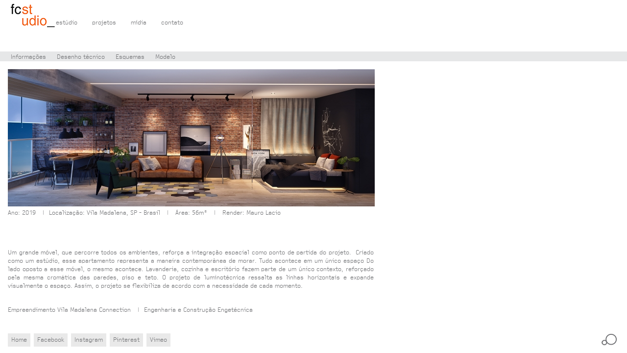

--- FILE ---
content_type: text/html; charset=UTF-8
request_url: https://www.fcstudio.com.br/memorial/131
body_size: 2008
content:
<!doctype html>
<html lang="en" class="no-js">
    <head>
        <meta charset="UTF-8">
        <meta name="description" content="" />
        <meta name="keywords" content="" />
        <meta name="author" content="" />

        <link rel="shortcut icon" type="image/x-icon" href="https://www.fcstudio.com.br/static/site/img/favicon.png">
        <link rel="shortcut icon" type="image/x-icon" href="https://www.fcstudio.com.br/static/site/img/favicon.ico">
        <title>FCstudio</title>
        <meta name="base_url" content="https://www.fcstudio.com.br/">
        <link href="https://www.fcstudio.com.br/static/site/css/reset.css" rel="stylesheet" type="text/css" />
        <link href="https://www.fcstudio.com.br/static/site/css/style.css" rel="stylesheet" type="text/css" />
        <!--<link href="https://www.fcstudio.com.br/static/site/css/jquery.bxslider.css" rel="stylesheet" type="text/css" />-->
        <link href="https://www.fcstudio.com.br/static/site/css/jquery.thumbnailScroller.css" rel="stylesheet" />
        <script src="https://code.jquery.com/jquery-1.10.1.min.js"></script>
        <script type="text/javascript" src="https://www.fcstudio.com.br/static/site/js/jquery-migrate-1.2.1.min.js"></script>
        <script src="https://www.fcstudio.com.br/static/site/js/bibliotecas/jquery.easing.1.3.js" type="text/javascript"></script>
        <script src="https://www.fcstudio.com.br/static/site/js/jquery-ui-1.8.13.custom.min.js"></script>
        <!--<script src="https://www.fcstudio.com.br/static/site/js/jquery.timelinr-0.9.53.js"></script-->
        <script src="https://www.fcstudio.com.br/static/site/js/bjqs-1.3.min.js"></script>
        <script src="https://www.fcstudio.com.br/static/site/js/lemmon-slider.js"></script>
        <script src="https://www.fcstudio.com.br/static/site/js/jquery.checkbox.min.js"></script>
        <script src="https://www.fcstudio.com.br/static/site/js/jquery.validate.js"></script>

        <script type="text/javascript">
            var BASE_URL = "https://www.fcstudio.com.br/";

        </script> 
        <script src="https://www.fcstudio.com.br/static/site/js/jquery.maskedinput.min.js"></script>
        <script src="https://www.fcstudio.com.br/static/site/js/structure.js"></script>
        <script src="https://www.fcstudio.com.br/static/site/js/structure2.js"></script>
        <script>
            (function (i, s, o, g, r, a, m) {
                i['GoogleAnalyticsObject'] = r;
                i[r] = i[r] || function () {
                    (i[r].q = i[r].q || []).push(arguments)
                }, i[r].l = 1 * new Date();
                a = s.createElement(o),
                        m = s.getElementsByTagName(o)[0];
                a.async = 1;
                a.src = g;
                m.parentNode.insertBefore(a, m)
            })(window, document, 'script', '//www.google-analytics.com/analytics.js', 'ga');

            ga('create', 'UA-58947450-1', 'auto');
            ga('send', 'pageview');

        </script>

    </head>
    <body>
                <div class="inner">	   
            <div class="topo">
                <h1> <a href="https://www.fcstudio.com.br/home" class="rpc" title="Flavio Castro">Fl&aacute;vio Castro</a></h1>
                <div id="lava">
                    <ul>
                        <li class="selected"><a href="#" class="a1">est&uacute;dio </a>  
                                    <div class="div1"></div>
                                                                <ul> 
                                <li>
                                    <a href="https://www.fcstudio.com.br/sobre"  class="sobre1"> > sobre </a> 
                                                                        <div class="sobre2"></div>
                                                                            </li> 
                                <li>
                                    <a href="https://www.fcstudio.com.br/equipe"  class="equipe1"> > equipe </a> 
                                                                                <div class="equipe"></div>
                                            
                                </li> 
                                <li>
                                    <a href="https://www.fcstudio.com.br/servicos"  class="servicos1"> > servi&ccedil;os </a> 
                                                                                <div class="servicos"></div>
                                            

                                </li> 
                                <li>
                                    <a href="https://www.fcstudio.com.br/premios"  class="premios1"> > pr&ecirc;mios </a>
                                                                                <div class="premios"></div>
                                            
                                </li> 
                                <li>
                                    <a href="https://www.fcstudio.com.br/academicos"  class="academico1"> > acad&ecirc;mico </a> 
                                    
                                            <div class="academico"></div>

                                                                            </li>
                            </ul> 
                        </li>
                        <li>
                            <a href="https://www.fcstudio.com.br/projetos" class="a2">projetos </a> 
                                    
                                    <div class="div2"></div>
                                                            </li>
                        <li>

                            <a href="https://www.fcstudio.com.br/midias" class="a3">m&iacute;dia </a> 
                                    <div class="div3"></div>
                                                            </li>
                        <li>
                            <a href="https://www.fcstudio.com.br/contato" class="a4">contato </a> 
                                                                <div class="div4"></div>
                                                            </li>			
                    </ul>	
                </div>
            </div>
        </div>

   
  <div class="inner">
<div class="menu-interno">
   	<ul>

		<li><a href="https://www.fcstudio.com.br/memorial/131">Informa&ccedil;&otilde;es</a></li>
    					<li><a href="https://www.fcstudio.com.br/projeto-internas/131/712">Desenho t&eacute;cnico</a></li>
				
				
					<li><a href="https://www.fcstudio.com.br/projeto-internas/131/715">Esquemas</a></li>
				
					<li><a href="https://www.fcstudio.com.br/projeto-internas/131/711">Modelo</a></li>
				
				        
    </ul>
</div>

    <div class="content-memorial">
	          <img src="https://www.fcstudio.com.br/static/site/img/projetos/img_crop_20190418063838.jpg" />
      
     
	    
	    	   	</a>	
	 
		<p>
	Ano: 2019&nbsp;&nbsp; |&nbsp; Localiza&ccedil;&atilde;o: Vila Madalena, SP - Brasil&nbsp; &nbsp;|&nbsp;&nbsp; &Aacute;rea: 56m&sup2; &nbsp;&nbsp;| &nbsp;&nbsp;Render: Mauro Lacio

	&nbsp;</p>
	</p>	
	Um grande m&oacute;vel, que percorre todos os ambientes, refor&ccedil;a a integra&ccedil;&atilde;o espacial como ponto de partida do projeto.&nbsp; Criado como um est&uacute;dio, esse apartamento representa a maneira contempor&acirc;nea de morar. Tudo acontece em um &uacute;nico espa&ccedil;o

	Do lado oposto a esse m&oacute;vel, o mesmo acontece. Lavanderia, cozinha e escrit&oacute;rio fazem parte de um &uacute;nico contexto, refor&ccedil;ado pela mesma crom&aacute;tica das paredes, piso e teto.

	O projeto de luminot&eacute;cnica ressalta as linhas horizontais e expande visualmente o espa&ccedil;o. Assim, o projeto se flexibiliza de acordo com a necessidade de cada momento.&nbsp;

	&nbsp;</p>
    <p>
	Empreendimento Vila Madalena Connection&nbsp;&nbsp; |&nbsp; Engenharia e Constru&ccedil;&atilde;o Enget&eacute;cnica

	&nbsp;</p>
    </div>
  </div>
<div class="inner">
  <footer>
    <div class="redes-sociais">
        <ul>
            <li>
                <a href="https://www.fcstudio.com.br/home">Home</a>
            </li>
            <li>
                <a href="https://www.facebook.com/fcstudio.arquitetura?ref=hl" target="_blank">Facebook</a>
            </li>
            <li>
                <a href="http://www.instagram.com/fcstudio_" target="_blank">Instagram</a>
            </li>
            <li>
                <a href="http://pinterest.com/FCSTUDIOarq/" target="_blank">Pinterest</a>
            </li>
             <li>
                <a href="https://vimeo.com/fcstudio" target="_blank">Vimeo</a>
            </li>
            
                
            
        </ul>
        <div class="logo-vitamina">
            <a href="https://www.vitaminaweb.com.br" target="_blank" class="vitamina"><img src="https://www.fcstudio.com.br/static/site/images/logo-vitamina.png" alt=""/></a>
        </div>
    </div>
  </footer>
</div>





 
  
 
</body>
</html>

--- FILE ---
content_type: text/css
request_url: https://www.fcstudio.com.br/static/site/css/reset.css
body_size: 1089
content:
html, body, div, span, applet, object, iframe,
h1, h2, h3, h4, h5, h6, hr, p, blockquote, pre,
a, abbr, acronym, address, big, cite, code,
del, dfn, em, font, img, ins, kbd, q, s, samp,
small, strike, strong, sub, sup, tt, var,
b, u, i, center,
dl, dt, dd, ol, ul, li,
fieldset, form, label, legend,
table, caption, tbody, tfoot, thead, tr, th, td {
	margin:0; padding:0; border:0; outline:0; background:transparent;
	/*vertical-align: baseline;*/
}

body { line-height:1; }
input, select, textarea { border:1px solid #aeaeae; margin:0px; color:#FFF; padding:0px; font-size:11px;}
ol, ul { list-style:none; }
blockquote, q { quotes:none; }
hr { display:none; }
/* remember to define focus styles! */
:focus { outline:0; }

/* remember to highlight inserts somehow! */
ins { text-decoration:none; }
del { text-decoration:line-through; }

/* tables still need 'cellspacing="0"' in the markup */
table { border-collapse:collapse; border-spacing:0; }

/* classe para replace */
.tit,
.rpc, .rpci { display:block; overflow:hidden; text-indent:-9999px; }
.rpci { border:none; word-spacing:999px; cursor:pointer; }

/* configurações gerais de a */
a, .a1:hover {	text-decoration:none; }
a:hover, .a1 { text-decoration:underline; }

/* floats */
.fL, .fR { display:block; position:relative; float:left; }
.fR { float:right!important; }
.fN { float:none!important; }

/*uteis*/
.dMa { display:block!important; margin-left:auto!important; margin-right:auto!important; float:none!important; }
.bB { border:none!important; }
.dN { display:none!important; } .dB { display:block; } .dBi { display:block!important; } .dI { display:inline; } .dT { display:table; }
.bgN { background:none!important; }
.w100 {width:100%!important;}
.cR {clear:right;} .cL {clear:left;} .cB {clear:both; display:block;} .cN {clear:none;}
.hA {height:auto!important;}
.wA {width:auto!important;}
.oH { overflow:hidden!important; } .oV, .overI { overflow:visible!important; }
.m0 { margin:0px!important; }
.mL { margin-left:0px!important; } .mB { margin-bottom:0px!important; } .mT { margin-top:0px!important; } .mR { margin-right:0px!important; }
.p0 { padding:0px!important; }
.pL { padding-left:0px!important; } .pB { padding-bottom:0px!important; } .pT { padding-top:0px!important; } .pR { padding-right:0px!important; }

.l1, .l1 li, .l2, .l2 li { width:100%; float:left; display:block; position:relative; }
.l2,.l2 li { width:auto; }

.tR { text-align:right; } .tC { text-align:center; }

.z1 { z-index:1; position:relative; } .z2 { z-index:2; position:relative; }
.z3 { z-index:3; position:relative; } .z4 { z-index:4; position:relative; }
.z5 { z-index:5; position:relative; } .z6 { z-index:6; position:relative; }.z7 { z-index:7; position:relative; }

.bg1 { background-position:left -00px; } .bg2 { background-position:left -30px; }
.bg3 { background-position:left -60px; } .bg4 { background-position:left -90px; }
.bg5 { background-position:left -120px; } .bg6 { background-position:left -150px; }
.bg7 { background-position:left -180px; } .bg8 { background-position:left -210px; }
.bg9 { background-position:left -240px; } .bg10 { background-position:left -270px; }

/*
* ------------------------------------------------------------------------------------------------
* FONT F@CE
* ------------------------------------------------------------------------------------------------
*/
@font-face {
    font-family: 'AccessLight';
    src: url('../fonts/access_light-webfont-webfont.eot');
    src: url('../fonts/access_light-webfont-webfont.eot') format('embedded-opentype'),
         url('../fonts/access_light-webfont-webfont.woff') format('woff'),
         url('../fonts/access_light-webfont-webfont.ttf') format('truetype'),
         url('../fonts/access_light-webfont-webfont.svg#AccessLight') format('svg');
}

--- FILE ---
content_type: text/css
request_url: https://www.fcstudio.com.br/static/site/css/style.css
body_size: 5541
content:
body {
	
	color:#6d6e71;
	font:9pt 'AccessLight';	
}
.general {
	
	overflow:hidden;
	width:100%;		
}

/* Centralizada */
.inner {
margin: auto;
width: 100%;
padding: 0;
}

.inner a {
	color:#6d6e71;
	font:9pt 'AccessLight';	
	text-decoration: none;

}

/* Topo */
.topo {
	width:100%;
	z-index:1;
}

.topo h1 {
	float:left;
	height:66px;
	width:103px;
	padding-right: 21px;
	   padding-left: 16px;
}

.topo h1 a {
	background:url(../images/logo.png) no-repeat;
	height:66px;
	width:103px;
	text-indent: -999999px;
	float:left;
	
}


.topo #lava {
		position:relative; 
		text-align:center; 
		width:683px; 
		height:40px;
		top:32px;
		left:99px;
	}
	
.topo #lava ul {
		margin:0; 
		padding:0; 
		list-style:none; 
		display:inline;
		position:absolute; 
		left:0px; 
		top:0; 
		z-index:100;
		width: 100%;

	}
	
.topo #lava ul li {
		margin:0 15px; 
		float:left;
	}

.topo #lava li ul {
	position: absolute;
	left: 1px; /* Set 1px less than menu width */
	top: 20px;
	display: none;

	}

.topo #lava ul li a {
	color:#6d6e71;
	display:block;
	font:9pt 'AccessLight';	
	left:0;
	line-height:30px;
	background: none;
	text-decoration:none;
	text-align:left;
	top:0;	
	}

.topo #lava ul li a:hover {background: none; color:#fff;  } /* Hover Styles */
		
.topo #lava li ul li a {background: none;  } /* Sub Menu Styles */
		
.topo #lava li:hover ul, li.hover ul { background: none; display: block; color:#fff; } /* The magic */


.topo #lava div { 
    
    width: 0;
    height:11px;
    background-color: #a7a9ac;
    position: absolute;
    top:9px;
    z-index:-99999;
  
    
} 

.fanPage{
position: fixed;
top: 34px;
right: -18%;

}



	
/*.topo #lava #box {
		position:absolute; 
		left:0; 
		top:0; 
		z-index:50; 
		
		height:15px;
		padding:4px;
		margin-left:-10px;
	}
	
.topo #lava #box .head {
		background:#a7a9ac;
		height:20px;
		padding-left:10px;
	}*/



footer{
position: fixed;
bottom: 0px;
background: #fff;
height: 50px;
width: 100%;
}
footer .redes-sociais{
display: block;

margin: auto;
margin-top: 10px;
padding-left: 16px;

	
}
footer .redes-sociais li {
	display:block;
	float: left;
	background: #e9e9e9;
	padding: 7px;
	margin-right: 7px;

}
footer .redes-sociais li a  {
	text-decoration: none;
	color:#6d6e71;
}

.logo-vitamina{
	float: right;
}
.logo-vitamina a.vitamina{
	
	width: 40px;
	height: 36px;
	margin-right: 16px;

}

.logo-home{
	float: right;
bottom: 16px;
position: absolute;
right: 0px;
}
.logo-home a.vitamina{
	
	width: 40px;
	height: 36px;
	margin-right: 16px;

}



 .content{
  margin-top: 92px;
display: block;
padding-left: 16px;
 width: 100%;
   height: 600px;
   background: url(../images/plto_croqui_site.png) no-repeat 200px -19px;

}


 .content img{
float: left;

}
.content h2{
	font:14px 'AccessLight';
	color:#6d6e71;
	padding-bottom:32px; 	
	cursor:default;
}

.content h4{
	font:9pt 'AccessLight';
	color:#6d6e71;
	text-align: justify;
	line-height: 17px;
	
}
.content p{
	font:9pt 'AccessLight';
	color:#6d6e71;
	width: 378px;
	text-align: justify;
	padding-bottom:32px; 
	line-height: 17px;
	
		
}
 .content li{
	font:9pt 'AccessLight';
	
	color:#6d6e71;
	width: 378px;
	text-align: justify;
	padding-bottom: 13px;
	cursor:default;
}

 .content-descricao{
float: left;
margin-top: -193px;
}

 .content-descricao h2{
	font:9pt 'AccessLight';
	color:#6d6e71;
	text-align: justify;
	line-height: 17px;
	
}


.imagem-sobre img{
	float:right;
		
}



.sobre{
  padding-top: 92px;
  display: block;
   
   width: 100%;
   height: 600px;
   background: url(../images/img-sobre.jpg) no-repeat 395px 92px;


}
.sobre h2{
	padding-left: 10px;
	font:14px 'AccessLight';
	color:#6d6e71;
	padding-bottom:32px; 	
	cursor: default;
}

.sobre h4{
	font:9pt 'AccessLight';
	color:#6d6e71;
	text-align: justify;
	line-height: 17px;
	
}
.sobre p{
	font:9pt 'AccessLight';
	color:#6d6e71;
	width: 363px;
	text-align: justify;
	padding-bottom:32px; 
	line-height: 17px;
	padding-left: 10px;
	cursor: default;
		
}

.cinemaArquitetura{
  padding-top: 92px;
  display: block;   

   width: 99%;
   height: 600px;
  


}

.cinemaArquitetura iframe{
	position: absolute;
	left:390px;
	top:218px;
}
.cinemaArquitetura h2{
	padding-left: 10px;
	font:14px 'AccessLight';
	color:#6d6e71;
	padding-bottom:32px; 	
}

.cinemaArquitetura h4{
	font:9pt 'AccessLight';
	color:#6d6e71;
	text-align: justify;
	line-height: 17px;
	
}
.cinemaArquitetura p{
	font:9pt 'AccessLight';
	color:#6d6e71;
	width: 363px;
	text-align: justify;
	padding-bottom:32px; 
	line-height: 17px;
	padding-left: 10px;
		
}

.foro-mercado{
  padding-top: 92px;
  
  display: block;  

   width: 99%;
   height: 600px;
   background: url(../images/foro-mercado.jpg) no-repeat 395px 92px;


}
.foro-mercado h2{
	padding-left: 10px;
	font:14px 'AccessLight';
	color:#6d6e71;
	padding-bottom:32px; 	
}

.foro-mercado h4{
	font:9pt 'AccessLight';
	color:#6d6e71;
	text-align: justify;
	line-height: 17px;
	
}
.foro-mercado p{
	font:9pt 'AccessLight';
	color:#6d6e71;
	width: 363px;
	text-align: justify;
	padding-bottom:32px; 
	line-height: 17px;
	padding-left: 10px;
		
}

.miraflores{
  padding-top: 92px;
  display: block;   

   width: 99%;
   height: 600px;
   background: url(../images/miraflores.jpg) no-repeat 395px 92px;


}
.miraflores h2{
	padding-left: 10px;
	font:14px 'AccessLight';
	color:#6d6e71;
	padding-bottom:32px; 	
}

.miraflores h4{
	font:9pt 'AccessLight';
	color:#6d6e71;
	text-align: justify;
	line-height: 17px;
	
}
.miraflores p{
	font:9pt 'AccessLight';
	color:#6d6e71;
	width: 363px;
	text-align: justify;
	padding-bottom:32px; 
	line-height: 17px;
	padding-left: 10px;
		
}

.edificios-comparados{
  padding-top: 92px;
  display: block;   

   width: 99%;
   height: 600px;
   background: url(../images/edificios-comparados.jpg) no-repeat 395px 92px;


}
.edificios-comparados h2{
	padding-left: 10px;
	font:14px 'AccessLight';
	color:#6d6e71;
	padding-bottom:32px; 	
}

.edificios-comparados h4{
	font:9pt 'AccessLight';
	color:#6d6e71;
	text-align: justify;
	line-height: 17px;
	
}
.edificios-comparados p{
	font:9pt 'AccessLight';
	color:#6d6e71;
	width: 363px;
	text-align: justify;
	padding-bottom:32px; 
	line-height: 17px;
	padding-left: 10px;
		
}

.cidade-vertical{
  padding-top: 92px;
  display: block;   

   width: 99%;
   height: 600px;
   background: url(../images/cidade-vertical.jpg) no-repeat 395px 92px;


}
.cidade-vertical h2{
	padding-left: 10px;
	font:14px 'AccessLight';
	color:#6d6e71;
	padding-bottom:32px; 	
}

.cidade-vertical h4{
	font:9pt 'AccessLight';
	color:#6d6e71;
	text-align: justify;
	line-height: 17px;
	
}
.cidade-vertical p{
	font:9pt 'AccessLight';
	color:#6d6e71;
	width: 363px;
	text-align: justify;
	padding-bottom:32px; 
	line-height: 17px;
	padding-left: 10px;
		
}

.pinacoteca{
  padding-top: 92px;
  display: block;   

   width: 99%;
   height: 600px;
   background: url(../images/pinacoteca.jpg) no-repeat 395px 92px;


}
.pinacoteca h2{
	padding-left: 10px;
	font:14px 'AccessLight';
	color:#6d6e71;
	padding-bottom:32px; 	
}

.pinacoteca h4{
	font:9pt 'AccessLight';
	color:#6d6e71;
	text-align: justify;
	line-height: 17px;
	
}
.pinacoteca p{
	font:9pt 'AccessLight';
	color:#6d6e71;
	width: 363px;
	text-align: justify;
	padding-bottom:32px; 
	line-height: 17px;
	padding-left: 10px;
		
}


.jean-prove{
  padding-top: 92px;
  display: block;   

   width: 99%;
   height: 600px;
   background: url(../images/jean-prove.jpg) no-repeat 395px 92px;


}
.jean-prove h2{
	padding-left: 10px;
	font:14px 'AccessLight';
	color:#6d6e71;
	padding-bottom:32px; 	
}

.jean-prove h4{
	font:9pt 'AccessLight';
	color:#6d6e71;
	text-align: justify;
	line-height: 17px;
	
}
.jean-prove p{
	font:9pt 'AccessLight';
	color:#6d6e71;
	width: 363px;
	text-align: justify;
	padding-bottom:32px; 
	line-height: 17px;
	padding-left: 10px;
		
}


.vila-roche{
  padding-top: 92px;
  display: block;   

   width: 99%;
   height: 600px;
   background: url(../images/vila-roche.jpg) no-repeat 395px 92px;


}
.vila-roche h2{
	padding-left: 10px;
	font:14px 'AccessLight';
	color:#6d6e71;
	padding-bottom:32px; 	
}

.vila-roche h4{
	font:9pt 'AccessLight';
	color:#6d6e71;
	text-align: justify;
	line-height: 17px;
	
}
.vila-roche p{
	font:9pt 'AccessLight';
	color:#6d6e71;
	width: 363px;
	text-align: justify;
	padding-bottom:32px; 
	line-height: 17px;
	padding-left: 10px;
		
}

.content-equipe{
  padding-top: 92px;
  display: block;
  width: 653px;	
   padding-left: 16px;


}
.content-equipe h2{
	font:14px 'AccessLight';
	color:#6d6e71;
	padding-bottom:32px; 
	cursor: default;

}

.content-equipe h4{
	font:10pt 'AccessLight';
	color:#6d6e71;
	text-align: justify;
	line-height: 17px;
	
}
.content-equipe p{
	font:9pt 'AccessLight';
	color:#6d6e71;
	background: url(../images/filete-equipe.jpg) repeat-y right;
	text-align: justify;
	padding-bottom:32px; 
	padding-right: 30px;
	line-height: 20px;
	width: 494px;	
	cursor: default;
		
}

.description {
background-color: #e6e7e8;

display: none;
height: 44px;
width: 140px;
padding: 5px;
position: absolute;
margin-left: 4px;
margin-top: -61px;
border-right: solid 4px white;
}
.description p{
	color:#6d6e71;
}

.content-colaboradores{

display: block;
width: auto;
position: absolute;
top: 133px;
left: 590px;

}
.content-colaboradores h2{
	font:14px 'AccessLight';
	color:#6d6e71;
	padding-bottom:32px; 

}

.content-colaboradores h4{
	font:9pt 'AccessLight';
	color:#6d6e71;
	text-align: justify;
	line-height: 17px;
	
}
.content-colaboradores p{
	font:9pt 'AccessLight';
	color:#6d6e71;
	
	text-align: justify;
	padding-bottom:32px; 
	line-height: 17px;
		
}

.content-colaboradores li{
	font:9pt 'AccessLight';
	
	color:#6d6e71;
	width: auto;
	text-align: justify;
	padding-bottom: 7px;
	cursor:default;
}


.content-arq{
  padding-top: 92px;
  display: block;
     padding-left: 16px;


}
.content-arq h2{
	font:14px 'AccessLight';
	color:#6d6e71;
	padding-bottom:32px; 	
}

.content-arq h4{
	font:9pt 'AccessLight';
	color:#6d6e71;
	text-align: justify;
	line-height: 17px;
	
}
.content-arq p{
	font:9pt 'AccessLight';
	color:#6d6e71;
	width: 378px;
	text-align: justify;
	padding-bottom:32px; 
	line-height: 17px;
	float: left;
		
}

.content-arq .fR p{
	font:9pt 'AccessLight';
	color:#6d6e71;
	width: 378px;
	text-align: justify;
	padding-bottom:32px; 
	line-height: 17px;
	float: right;
		
}



.content-memorial{
  padding-top: 16px;
  display: block;
     padding-left: 16px;
     	font:9pt 'AccessLight';
	color:#6d6e71;
	width: 747px;
	text-align: justify;
	padding-bottom:32px; 
	line-height: 17px;


}
.content-memorial h2{
	font:9pt 'AccessLight';
	color:#6d6e71;
	padding-bottom:2px; 
	font-weight: bold;

}


.content-memorial p{
	font:9pt 'AccessLight';
	color:#6d6e71;
	width: 747px;
	text-align: justify;
	padding-bottom:32px; 
	line-height: 17px;
		
}
.content-memorial ul{
  

  padding-bottom: 46px;
  font-weight: bold;
 


}



.menu-interno{
  padding-top: 65px;
  display: block;
     
     width: 100%%;

}

.menu-interno ul{
 
  padding-bottom: 20px;
  background: #e6e7e8;

 
}

.menu-interno li{
  
display: block;
float: left;
padding-left: 22px;

padding-top: 5px;
padding-bottom: 5px;



}



.menu-interno li a{
  
  font:9pt 'AccessLight';
  color:#6d6e71;
  padding-bottom: 2px;
  text-decoration: none;

}
.menu-interno li  form select{
width: 200px;
float: right;
margin-right: 19px;
font:9pt 'AccessLight' !important;
  color:#6d6e71 !important;
  margin-top:-2px;
  border:none !important;
  
}
/*.menu-interno li form .box_select 
{
background: url(../images/pais.png) no-repeat scroll right center;
    border:none;
	background-color:none;
    height: 17px;  
    width: 200px;
	float:left;
	margin-bottom: 10px;
	
	
}
.menu-interno li form .box_select select 
{
   width: 200px;
float: right;
margin-right: 19px;
font:9pt 'AccessLight' !important;
  color:#6d6e71 !important;
  margin-top:-3px;

	
	
}*/

.video{
margin-left: 432px;
position: absolute;
top: 136px;
}

.videofl{
  padding-top: 92px;
  padding-left:16px;
  display: block;
   text-align: justify;
   width: 400px;

  


}

.menu-interno li form input{
width: 200px;

font: 9pt 'AccessLight' !important;
color: #6d6e71 !important;
margin-top: -3px;
float: left;
height: 16px;
padding: 0px 8px;
border: none;
}

.menu-interno li .formfR{

float: right !important;
margin-right: 10px;

}

.menu-interno li .form{

margin-right: 225px;

}

 .menu-interno li button{
background: url(../images/buscar.png) no-repeat;
width: 26px;
height: 18px;
text-indent: -9999px;
border: none;
float: left;
margin-top: -5px;
margin-right: 5px;
  }


#premiosVazio{
margin-top: -101px;
}

.contato{
  padding-top: 92px;
  display: block;
  padding-left: 16px;


}
.contato h2{
	font:14px 'AccessLight';
	color:#6d6e71;
	padding-bottom:32px; 	
}

.contato h4{
	font:9pt 'AccessLight';
	color:#6d6e71;
	text-align: justify;
	line-height: 17px;
	
}

.contato p{
	font:9pt 'AccessLight';
	color:#6d6e71;
	width: 179px;
	
	padding-bottom:30px; 
	line-height: 17px;
	cursor: default;
		
}
.contato p a{ 
	font:9pt 'AccessLight';
	color:#6d6e71;
	width: 170px;
	
	padding-bottom:30px; 
	line-height: 17px;
		
}

.contato .mapa{
	
	text-align: justify;
	margin-left:360px;
	float: left;
	width: 642px;

	
		
}
#posicao{
	float:left;
	width: 240px;

}
.contato .mapa a{
	
	text-align: justify;
	font-size:9pt;
	color: #6d6e71;
	padding-top: 8px;
	
		
}
.contato img{
	height: 343px;
	width: 642px;
	text-align: justify;
	padding-bottom:8px; 
	float: right;
	margin-top: -272px;
	border-bottom: solid 5px #e5e6e6;
		
}

.form-contato{
	
	border-top: solid 1px #e7e7e7;
	border-left: solid 1px #e7e7e7;
	border-right: solid 1px #e7e7e7;
	width: 584px;
	padding: 10px 0px;
  display: block;
  background: #fff;
	
}

.form-contato h2{
	margin-top:37px;
	margin-left:30px;
	margin-right:30px;
	margin-bottom: 25px;
	font:9pt 'AccessLight';

	
}

.form-contato form {
display: block;

width: 572px;
height: 100%;
font:9pt 'AccessLight';

	
}

.form-contato form input[type="text"]{
	border:1px solid #c2c2c2;
	background-color:#fff;
	color:#6d6e71;
	letter-spacing: 1px;
	height:30px;
	margin-left: 35px;
	
	margin-bottom: 8px;
	width:502px;
	padding: 5px;
}
.ulCheck{
display: block;

}
.ulCheck li{
	float: left;
	width: 179px;
}

.ulCheck .lastLi{

margin-bottom: 22px;
}

#contact_error {
padding-left:30px;
}

.form-contato form #email
 {
	width:352px;
}
.form-contato form #data_nascimento
 {
	width:135px;
	margin-right: 35px;
}
.form-contato form #nacionalidade
 {
	width:352px;
	margin-top: -50px;
}


.form-contato form #telefone
 {
	width:135px;
	margin-right: 35px;
	
}

.form-contato form #empresa
 {
	width:352px;
}

.form-contato form #inicio_empresa
 {
	width:57px;
	float:left;
}
.form-contato form #fim_empresa
 {
	width:57px;
	float:right;
	margin-top:-50px;
	margin-right: 42px;
}

.form-contato form .frMesAno{
	position: absolute;
margin-top: -50px;
margin-left: 371px;
}

.form-contato form #ano_periodo
 {
	width:240px;
}

.form-contato form #outros
 {
width: 90px;
height: 15px;
margin-top: 10px;
}
.form-contato form .univer
 {
	top:-50px;
	float: left;
margin-top: -50px;
border-bottom: solid 1px #e7e7e7;
	border-left: solid 1px #e7e7e7;
	border-right: solid 1px #e7e7e7;
	margin-bottom:32px;
	background: #fff;
	margin-left: -1px;

}
	


.form-contato form textarea{
	border:1px solid #c2c2c2;
	background-color:#fff;
	color:#6d6e71;
	font:9pt 'AccessLight';
	letter-spacing: 1px;
	height:139px;
	margin-left: 35px;
margin-right: 35px;
margin-bottom: 8px;
padding: 5px;
	width:502px;
	overflow:hidden;
	resize:none;
}

.adcionarExp{
	background: #e6e7e8;
	padding: 5px 20px;
	width: 180px;
	color:#6d6e71;
	font:9pt 'AccessLight';
	float: right;
margin-right: 35px;
text-align: center;
text-decoration: none;

}

.form-contato form input.error,
.form-contato form textarea.error {
	border:1px solid #F00!important;
}

.form-contato form button {

background-color: #e6e7e8;
color: #6d6e71;
cursor: pointer;
display: block;
float: right;
font:9pt 'AccessLight';
letter-spacing: 1px;
border: none;
padding: 10px 35px 10px 35px;
margin-right: 35px;
margin-top:20px;
margin-bottom:20px;
	
}


.form-contato .fR {
	padding:0 0 0 0;
	float:right!important;
	top:-50px;
	left: 14px;
}

.form-contato .fRmes {
	padding:0 0 0 0;
	float:right!important;
	top:-50px;
	left: 51px;
}

.maq{
	margin-right: 60px;
}
.conc{
	margin-right: 75px;
}
.exe{
	margin-right: 50px;
}
.edi{
	margin-right: 48px;
}
.img3d{
	margin-right: 50px;
}

.projBas{
	margin-right: 50px;
}

.dirObra{
	margin-right: 50px;
}

.urb{
	margin-right: 45px;
}
.desInd{
	margin-right: 50px;
}
.pai{
	margin-right: 50px;
}
.inte{
	margin-right: 50px;
}

.chePro{
	margin-right: 13px;
}
.arqEq{
	margin-right: 50px;
}
.esta{
	margin-right: 50px;
}
.cola{
	margin-right: 50px;
}
.auto2d{
	margin-right: 50px;
}
.photo{
	margin-right: 50px;
}

.pacAd{
	margin-right: 50px;
}
.auto3d{
	margin-right: 50px;
}
.stuMax{
	margin-right: 30px;
}


.ske{
	margin-right: 59px;
}
.des{
	margin-right: 58px;
}
.illu{
	margin-right: 50px;
}
.port{
	margin-right: 50px;
}

.esp{
	margin-right: 50px;
}
.ing{
	margin-right: 50px;
}


#mask {position:absolute;
z-index:9000;  
background-color:#fff; 
display:none;
width: 100%;
height: 100%;
}

#boxes .window {
position:absolute;
width:900px;
height:2000px;
display:none;
z-index:9999;
padding:20px;
top:5% !important;
left:20% !important;
}


/* posiciona o link para fechar a janela */
.close {
display:block; 
text-align:center;
background: url(../images/fechar.png) no-repeat;
width: 27px;
height: 27px;
color: #1b6f89;
float:right;
opacity: 1;
text-indent: -999999px;
margin-right: -14px;
}  


#boxes #dialog {
  width:572px; 
  height:100%;
}

#boxes #dialog1 {
  width:900px; 
  height:500px;
}

 .gallery {
	float:left;
	padding:0px;
	width:auto;
}



 .nav-prev {
	position: absolute;
    top: 50%;
    left: 2%;
    width: 38px;
    height: 43px;
    cursor: pointer;
    background: transparent url(../images/projetos/prev.png) no-repeat 0 0;	
    z-index: 2222222;
 
    
}
a.nav-prev{
	text-indent: -9999px;
}


 .nav-next {
	position: absolute;
    top: 50%;
    right: 2%;
    width: 38px;
    height: 43px;
    cursor: pointer;
    background: transparent url(../images/projetos/next.png) no-repeat 0 0;
     z-index: 2222222;
     
     
}
a.nav-next {
	text-indent: -9999px;
}

.gallery .thumbs-image .content-thumbs {
	margin-bottom:100px;
	height:auto;
	overflow:hidden;
	position:relative;
	width:100%!important;
	
}

.gallery .thumbs-image .content-thumbs h3 {
color: #464646;
font: 9pt 'AccessLight';
float: left;
padding: 8px 4px 0 4px;
width: 34px;
margin-top: 0px;
	
}

.gallery .thumbs-image .content-thumbs ul {
	display:block;
	height:60px;
	overflow:hidden;
	width:500000px;
	background: #FFF;
}

/*width:2309px;*/

.gallery .thumbs-image .content-thumbs ul li {
	
	cursor:pointer;
	float:left;
	height:60px;
	text-align:center;
	width:154px;
	list-style: none;
}
.gallery .thumbs-image .content-thumbs ul li a{


display:block; 
float:left;
}

.gallery .thumbs-image .content-thumbs ul li a:hover{
background: url(../images/checked.png) no-repeat;
}

.gallery .thumbs-image .content-thumbs ul li img {
	border:solid 4px white;
	height:54px;
	width:154px;
}




.content-central{
    height: 442px;
    position: absolute;
    
    top: 50%;
    margin-top: -221px;
    z-index: 1;
	width: 100%;


}

.content-central h2{
	font:32px 'AccessLight';
	color:#e6e7e8;
	padding-bottom:7px; 
	padding-left: 16px;	
	text-transform: uppercase;
}
.content-central h3{
	font:48px 'AccessLight';
	color:#e6e7e8;
	padding-bottom:7px; 
	padding-left: 16px;	
	text-transform: uppercase;
}
.content-central p{
	font:9pt 'AccessLight';
	color:#6d6e71;
	width: 378px;
	text-align: justify;
		
}
.content-central img{
	float:right;
		
}






.content-projetos{
 padding-top: 16px;
  display: block;
  

}

.content-projetos h2{
	font:32px 'AccessLight';
	color:#e6e7e8;
	padding-bottom:7px; 
	padding-left: 16px;	
	text-transform: uppercase;
}
.content-projetos h3{
	font:48px 'AccessLight';
	color:#e6e7e8;
	padding-bottom:7px; 
	padding-left: 16px;	
	text-transform: uppercase;
	line-height: 42px;
}
.content-projetos p{
	font:9pt 'AccessLight';
	color:#6d6e71;
	width: 378px;
	text-align: justify;
		
}
.content-projetos img{
	float:right;
	cursor: pointer;
		
}
.jquery-checkbox img{ vertical-align: middle; width: 23px; height: 23px; margin:6px 7px 0 11px; }
.jquery-checkbox img{ background: url(../images/check.png) no-repeat; }
.jquery-checkbox img{
	
}
.jquery-checkhover img{

}
.jquery-checkbox-checked img{
	background: url(../images/checked.png) no-repeat;
}
.jquery-checkbox-checked .jquery-checkbox-hover img {
	
}

.jquery-checkbox-disabled img{
	
}
.jquery-checkbox-checked .jquery-checkbox-disabled img{
	
}

.posicao{
	float: right;
margin-top: -45px;
margin-right: 76px;
}

.checkBox{
	margin-left:35px;
}







.sociales {
	text-align: center;
	margin-bottom: 20px;
}

	#timeline {
		width: 100%;
		margin:auto;
		height: 100%;
		overflow: hidden;	
	
		top:50px;
		
	}
		#dates {
			width: 800px!important;
			height: 60px;
			overflow: hidden;
			position: fixed;
			bottom:20px;
			margin-left: 61px!important; 
		}
			#dates li {
				list-style: none;
				float: left;
				width: auto;
				height: 50px;
				font-size: 9pt;
				text-align: center;
				margin-right: 26px;

			}
				#dates a {
					line-height: 38px;
					padding-bottom: 10px;
				
					color:#464646;
				}
				
		
		#issues {
			width: 800px;
			height: 100%;
			overflow: hidden;
		}	
			#issues li {
				width: 800px;
				height: 100%;
				list-style: none;
				float: left;
			}
				#issues li.selected img {
				/*	-webkit-transform: scale(1.1,1.1);
					-moz-transform: scale(1.1,1.1);
				    -o-transform: scale(1.1,1.1);
				    -ms-transform: scale(1.1,1.1);
				    transform: scale(1.1,1.1);*/
				}
				#issues li img {
					float: left;
					margin-right: 8px;
					margin-top: 18px;

					background: transparent;
					-ms-filter: "progid:DXImageTransform.Microsoft.gradient(startColorstr=#00FFFFFF,endColorstr=#00FFFFFF)"; /* IE 8 */   
					filter: progid:DXImageTransform.Microsoft.gradient(startColorstr=#00FFFFFF,endColorstr=#00FFFFFF);/* IE 6 & 7 */      
					/*zoom: 1;
					-webkit-transition: all 2s ease-in-out;
					-moz-transition: all 2s ease-in-out;
					-o-transition: all 2s ease-in-out;
					-ms-transition: all 2s ease-in-out; 
					transition: all 2s ease-in-out;
					-webkit-transform: scale(0.7,0.7);
					-moz-transform: scale(0.7,0.7);
				    -o-transform: scale(0.7,0.7);
				    -ms-transform: scale(0.7,0.7);
				    transform: scale(0.7,0.7);*/
				}
				#issues li h1 {
					color: #464646;
font: 10pt 'AccessLight';
float: left;
padding: 20px;
width: 34px;
margin-top: 20px;					
				}
#issues .posicao {
width: 800px;
height: 65px;
opacity: 1 !important;
float:left;

}

#container{
	
	margin:auto;
	width:345px;
	position: absolute;
	top:50%;
	margin-top: -225px;
	left: 40%;

}

#banner-fade,
#banner-slide{
	margin-bottom: 60px;
}

ul.bjqs-controls.v-centered li a{
	display:block;
	padding:10px;
	
	color:#dbdbdb;
	text-decoration: none;
	font: 55px 'trump';
	top:55%!important;
}



ol.bjqs-markers li a{
	text-indent: -99999999999px;
}

ol.bjqs-markers li.active-marker a,
ol.bjqs-markers li a:hover{
	background: #999;
}

p.bjqs-caption{
	background: rgba(255,255,255,0.5);
}


ul.bjqs{position:relative; list-style:none;padding:0;margin:0;overflow:hidden; display:none;}
li.bjqs-slide{position:absolute; display:none;}
ul.bjqs-controls{list-style:none;margin:0;padding:0;z-index:9999;}
ul.bjqs-controls.v-centered li a{position:absolute;}
ul.bjqs-controls.v-centered li.bjqs-next a{right:-100%;}
ul.bjqs-controls.v-centered li.bjqs-prev a{left:-100%;}
ol.bjqs-markers{list-style: none; padding: 0; margin: 0; width:100%;}
ol.bjqs-markers.h-centered{text-align: center;}
ol.bjqs-markers li{display:inline;}
ol.bjqs-markers li a{display:inline-block;}
p.bjqs-caption{display:block;width:96%;margin:0;padding:2%;position:absolute;bottom:0;}


.wrap { 
		width:98%; 
		margin: 7px 20px; 
		background:#fff; }
	 .slider    { 
	 	overflow:hidden; 
	 	position:relative; 
	 	width:100%; 
	 	height:340px !important; 
	 }
	.slider ul { 
		margin:0; 
		padding:0; 
		
	}
	.slider li { 
		float:left; 
		list-style:none; 
		margin:0 4px 0 0; 
		position: relative;
	}
	
.links{

color:#6d6e71;
	font:9pt 'AccessLight';		
}
	.controls .next-page{
		position: absolute;
top: 45%;
height: 64px;
right: 2%;
	}
		.controls .prev-page{
		position: absolute;
top: 45%;
height: 64px;

	}


.wrap2 { 
width: 73%;
margin-left: 27%;

}
	 .slider2    { 
	 	overflow:hidden; 
	 	position:absolute; 
	 	width:100%; 
	 	height:164px; 
	 	top:7px;
	 }
	.slider2 ul { 
		margin:0; 
		padding:0; 
		height:164px; 
		width: auto !important;
	}
	.slider2 li { 
		float:left; 
		list-style:none; 
		margin:0 5px 0 0; 
	}

	.slider2 li img{
		height: 164px;
	}


	.slider3    { 
	 	overflow:hidden; 
	 	position:absolute; 
	 	width:73%; 
	 	height:164px; 
	 	top:0px;
	 	
	 }
	.slider3 ul { 
		margin:0; 
		padding:0; 
		height:164px; 
		width: auto !important;


	}
	.slider3 li { 
		float:left; 
		list-style:none; 
		margin:0 5px 0 0; 
	}

	.slider3 li img{
		height: 164px;
	}



	.wrap3 { 
width: 100%;
margin-left: 0px;
margin-top: 8px;
}
	 .slider3    { 
	 	overflow:hidden; 
	 	position:absolute; 
	 	width:73%; 
	 	
	 }
	.slider3 ul { 
		margin:0; 
		padding:0; 
		float: left;
		margin-top:15px;
		
	}
	
	.slider3 li { 
		text-align:center; 
		float:left; 
	
	}


	

	#wrapper {
    margin: 0 auto;
    position:relative;
    width:100%;
    background:#fff;
    height:200px; 
    margin-bottom:80px;   
}

#div2 {
    position:absolute;
   left:0px;
    background:#e6e7e8;
    width:100%;    
     height:180px;

   
}

#div2 p { 

margin: 20px;
width: 350px;
text-align: justify;

}

#div2 span{
	margin-left:16px;
	font:9pt 'AccessLight'!important;
	  color:#6d6e71 !important;
}


#divPremios {
    position:absolute;
    left:0px;
    background:#e6e7e8;
    width:100%;    
       height:180px;

   
}

#divPremios p { 

margin: 20px;
width: 350px;
text-align: justify;



}

#divPremios span{
	margin-left:16px;
	font:9pt 'AccessLight'!important;
	  color:#6d6e71 !important;
}

#divProjetos {
    position:absolute;
    left:0px;
    background:#e6e7e8;
    width:100%;    
     height:180px;

   
}

#divProjetos p { 

margin: 8px 21px;
width: 350px;
text-align: justify;



}

#divProjetos span{
	margin-left:16px;
	font:9pt 'AccessLight'!important;
	  color:#6d6e71 !important;
}



#divTarja {
    position:absolute;
    left:0px;
    background:#e6e7e8;
    width:100%;    
    height:204px;

   
}

#divTarja p { 

margin: 20px;
width: 350px;
text-align: justify;
float: left;


}

#divTarja span{
	margin-left:16px;
	font:9pt 'AccessLight'!important;
	  color:#6d6e71 !important;
}


	.slider .box-descricao{
width: 100%;
height: auto;
position: absolute;
top: 309px;
background: #e6e7e8;
float: left;
padding: 5px 0;
font: 9pt 'AccessLight';
}


.slider .box-descricao a{
	color:#6d6e71;
	text-decoration: none;
	font:9pt 'AccessLight';
}



 .box-big-image, .box-big-video {
    position: absolute;
    height: 100%;
    width: 100%;
    left:0;
    top:125px;
    bottom:50px;
    overflow:auto;
    display:none;
    background: url(../images/transparent.gif) center center no-repeat transparent;
    z-index: 9999999;
}
.box-big-image img{
    float:left;
    width:100%;
    display:none;
}

.box-big-video {
	background: #fff;
}
.box-big-video iframe {
	margin: 5% auto 0;
    display:none;
}
a.clickvideo {
	margin-top: 14px;
	background-color: #CFD0D0;
	display: block;
}
a.clickvideo img.video-thumb {
	width: auto;
	height: 120px;
	width: 215px;
}
a.clickvideo .btn-play {
	position: absolute;
	height: 120px;
	width: 215px;
	width: auto;
	
}
a.clickvideo .btn-play img {
	width: 43px;
	height: 44px;
	margin-top: 42px;
	margin-left: 85px;
	float: none;
}


  #linha1-img1{
    position: absolute;
    top:0px;
    left:-130px;
  }
    #linha1-img2{
    position: absolute;
    top:0px;
    left:-130px;
  }
    #linha1-img3{
    position: absolute;
    top:0px;
    left:-130px;
  }
     #divLogo{
    position: absolute;
    top:40%;
    left:45%;
    display: none;
width: 363px;
  }

       #linguas{
   
   position: absolute;
	left: 99px;
	top: 43px;
    display: none;
  }


           #linguas a{
   
  text-decoration: none;
  color:#6d6e71;
	font:9pt 'AccessLight';	
  }

         #menu1{
   
   position: absolute;
 	left: 99px;
	top: 43px;
   display: none;
  }

           #menu1 a{
   
  text-decoration: none;
  color:#6d6e71;
	font:9pt 'AccessLight';	
  }

           #menu2{
   
   position: absolute;
	left: 99px;
	top: 43px;
    display: none;
  }

           #menu2 a{
   
  text-decoration: none;
  color:#6d6e71;
	font:9pt 'AccessLight';	
  }

           #menu3{
   
   position: absolute;
	left: 99px;
	top: 43px;
    display: none;
  }

           #menu3 a{
   
  text-decoration: none;
  color:#6d6e71;
	font:9pt 'AccessLight';	
  }


  #linha1-divCinza{
    background: #fdfdfd;
    width: 136px;
    height: 54px;
    position: absolute;
    top:0;
    left: -136px;
  }
    #linha2-divCinza{
    background: #fdfdfd;
    width: 136px;
    height: 54px;
    position: absolute;
    top:60px;
    left: -136px;
  }

    #linha2-img1{
    position: absolute;
    top:60px;
    left:-130px;
  }
    #linha2-img2{
    position: absolute;
    top:60px;
    left:-130px;
  }

   #linha3-divCinza{
    background: #fdfdfd;
    width: 136px;
    height: 54px;
    position: absolute;
    top:120px;
    left: -136px;
  }

    #linha3-img1{
    position: absolute;
    top:120px;
    left:-130

--- FILE ---
content_type: text/css
request_url: https://www.fcstudio.com.br/static/site/css/jquery.thumbnailScroller.css
body_size: 626
content:
@charset "utf-8";
.jThumbnailScroller{position:relative; width:800px; height:600px;   padding:0; overflow:hidden; }
.jThumbnailScroller .jTscrollerContainer{position:absolute;}
.jThumbnailScroller .jTscroller{position:relative; margin:0; left:0; top:0; display:inline-block; *display:inline;}
.jThumbnailScroller .jTscrollerNextButton,.jThumbnailScroller .jTscrollerPrevButton{position:absolute; display:block; width:23px; height:40px; }
.jThumbnailScroller .jTscrollerNextButton{background: url(../images/projetos/next.png);}
.jThumbnailScroller .jTscrollerPrevButton{background: url(../images/projetos/prev.png);}
.jThumbnailScroller .jTscrollerNextButton:hover,.jThumbnailScroller .jTscrollerPrevButton:hover{ opacity:1;}
.jThumbnailScroller .jTscroller a{display:block; float:left; margin:6px 10px 6px 0; background:#fff;}
.jThumbnailScroller .jTscroller a:hover{border-color:#fff;}
.jThumbnailScroller .jTscroller a:first-child{margin-left:10px;}
.jThumbnailScroller .jTscroller a img{border:none;}
.jThumbnailScroller .jTscroller {
position: relative;
height: 66px !important;
margin: 0;
left: 0;
top: 0;
display:block;
}

.jTscroller h3
{
	float:left;
	font-size:9pt;
	padding: 14px 5px;
}
/* different styled scrollers */
/* liquid width scroller */
.jThumbnailScroller#tS1{width:99%;}

.jThumbnailScroller#tS1 .jTscroller a:hover{opacity:1;}
.jThumbnailScroller#tS1 .jTscrollerNextButton{
	position: absolute;
top: 45%;
height: 40px;
right: 2%;
}
.jThumbnailScroller#tS1  .jTscrollerPrevButton{margin:-20px 10px 0 10px; left:0; top:45%;}
.centralizar{
	margin: 0 auto;
	width: 100px;
}

.jThumbnailScroller#tS2{width:99%;}

.jThumbnailScroller#tS2 .jTscroller a:hover{opacity:1;}
.jThumbnailScroller#tS2 .jTscrollerNextButton{	position: absolute;
top: 45%;
height: 40px;
right: 2%;}
.jThumbnailScroller#tS2 .jTscrollerPrevButton{margin:-20px 10px 0 10px; left:0; top:45%;}

.jThumbnailScroller#tS3{width:99%;}
.jThumbnailScroller#tS3 .jTscroller a:hover{opacity:1;}
.jThumbnailScroller#tS3 .jTscrollerNextButton{	position: absolute;
top: 45%;
height: 40px;
right: 2%;}
.jThumbnailScroller#tS3  .jTscrollerPrevButton{margin:-20px 10px 0 10px; left:0; top:45%;}

.jThumbnailScroller#tS4{width:99%;}

.jThumbnailScroller#tS4 .jTscroller a:hover{opacity:1;}
.jThumbnailScroller#tS4 .jTscrollerNextButton{	position: absolute;
top: 45%;
height: 40px;
right: 2%;}
.jThumbnailScroller#tS4  .jTscrollerPrevButton{margin:-20px 10px 0 10px; left:0; top:45%;}


#wrap-projet{			
			width:99%;
			margin:0 auto;
			padding: 65px 0 0 16px;
		}
		
		#header{
			margin:20px 0;
		}
				
		#content{		
			overflow:hidden;
		}
		
		.contentbox-wrapper{			
			position:relative; 
			left:0; 
			width:7587px; 
			height:100%;
		}
		
		.contentbox{
			width:25%; 
			height:100%; 
			float:left; 
			padding:0;
			background:#fff;
		}

		.contentbox img{
			margin-right:4px;
			}

		.contentbox h3{
				color: #464646;
font: 10pt 'AccessLight';
float: left;
padding: 0px;
width: 34px;
margin-top: 20px;					
				}
		
		
		#nav {
			margin-bottom:20px;
		
		}
		
		#nav ul li{
			display:inline;
			margin-right:10px;
			font: 9pt 'AccessLight';
			color:#6d6e71;
		}

		#nav a{
			
			font: 9pt 'AccessLight';
			color:#6d6e71;
			text-decoration: none;
		}
		
		#nav a.active {
			
			background: #ccc;
			
			text-decoration: none
		}	


--- FILE ---
content_type: text/javascript
request_url: https://www.fcstudio.com.br/static/site/js/lemmon-slider.js
body_size: 1959
content:
/*
 * Lemmon Slider - jQuery Plugin
 * Simple and lightweight slider/carousel supporting variable elements/images widths.
 *
 * Examples and documentation at: http://jquery.lemmonjuice.com/plugins/slider-variable-widths.php
 *
 * Copyright (c) 2011 Jakub Pelák <jpelak@gmail.com>
 *
 * Version: 0.2 (9/6/2011)
 * Requires: jQuery v1.4+
 *
 * Licensed under the MIT license:
 *   http://www.opensource.org/licenses/mit-license.php
 */
(function( $ ){

	var _css = {};

	var methods = {
		//
		// Initialzie plugin
		//
		init : function(options){

			var options = $.extend({}, $.fn.lemmonSlider.defaults, options);

			return this.each(function(){

				var $slider = $( this ),
				    data = $slider.data( 'slider' );

				if ( ! data ){

					var $sliderContainer = $slider.find(options.slider),
					    $sliderControls = $slider.next().filter('.controls'),
					    $items = $sliderContainer.find( options.items ),
					    originalWidth = 1;

					$items.each(function(){ originalWidth += $(this).outerWidth(true) });
					$sliderContainer.width( originalWidth );

					// slide to last item
					if ( options.slideToLast ) $sliderContainer.css( 'padding-right', $slider.width() );

					// infinite carousel
					if ( options.infinite ){
						$slider.attr('data-slider-infinite',true)

						originalWidth = originalWidth * 3;
						$sliderContainer.width( originalWidth );

						$items.clone().addClass( '-after' ).insertAfter( $items.filter(':last') );
						$items.filter( ':first' ).before( $items.clone().addClass('-before') );

					    $items = $sliderContainer.find( options.items );

					}

					$slider.items = $items;
					$slider.options = options;

					// first item
					//$items.filter( ':first' ).addClass( 'active' );

					// attach events
					$slider.bind( 'nextSlide', function( e, t ){

						var scroll = $slider.scrollLeft();
						var x = 0;
						var slide = 0;

						$items.each(function( i ){
							if ( x == 0 && $( this ).position().left > 1 ){
								x = $( this ).position().left;
								slide = i;
							}
						});

						if ( x > 0 && $sliderContainer.outerWidth() - scroll - $slider.width() - 1 > 0 ){
							slideTo( e, $slider, scroll+x, slide, 'fast' );
						} else if ( options.loop ){
							// return to first
							slideTo( e, $slider, 0, 0, 'slow' );
						}

					});
					$slider.bind( 'prevSlide', function( e, t ){

						var scroll = $slider.scrollLeft();
						var x = 0;
						var slide = 0;

						$items.each(function( i ){
							if ( $( this ).position().left < 0 ){
								x = $( this ).position().left;
								slide = i;
							}
						});

						if ( x ){
							slideTo( e, $slider, scroll+x, slide, 'fast' )
						} else if ( options.loop ){
							// return to last
							var a = $sliderContainer.outerWidth() - $slider.width();
							var b = $items.filter( ':last' ).position().left;
							slide = $items.size() - 1;
							if ( a > b ){
								slideTo( e, $slider, b, slide, 'fast' );
							} else {
								slideTo( e, $slider, a, slide, 'fast' );
							}
						}

					});
					$slider.bind( 'nextPage', function( e, t ){

						var scroll = $slider.scrollLeft();
						var w = $slider.outerWidth();
						var x = 0;
						var slide = 0;

						$items.each(function( i ){
							if ( $( this ).position().left < w ){
								x = $( this ).position().left;
								slide = i;
							}
						});
						console.log(x);
						console.log(scroll);
						console.log(w);
						console.log(originalWidth);
						if ( x > 0 && scroll + w + 10 < originalWidth ){
							slideTo( e, $slider, scroll+x, slide, 'slow' );
						} else if ( options.loop ){
							// return to first
							slideTo( e, $slider, 0, 0, 'slow' );
						}

					});
					$slider.bind( 'prevPage', function( e, t ){

						var scroll = $slider.scrollLeft();
						var w = $slider.width();
						var x = 0;

						$items.each(function( i ){
							if ( $( this ).position().left < 1 - w ){
								x = $( this ).next().position().left;
								slide = i;
							}
						});

						if ( scroll ){
							if ( x == 0 ){
								//$slider.animate({ 'scrollLeft' : 0 }, 'slow' );
								slideTo( e, $slider, 0, 0, 'slow' );
							} else {
								//$slider.animate({ 'scrollLeft' : scroll + x }, 'slow' );
								slideTo( e, $slider, scroll+x, slide, 'slow' );
							}
						} else if ( options.loop ) {
							// return to last
							var a = $sliderContainer.outerWidth() - $slider.width();
							var b = $items.filter( ':last' ).position().left;
							if ( a > b ){
								$slider.animate({ 'scrollLeft' : b }, 'slow' );
							} else {
								$slider.animate({ 'scrollLeft' : a }, 'slow' );
							}
						}

					});
					$slider.bind( 'slideTo', function( e, i, t ){

						slideTo(
							e, $slider,
							$slider.scrollLeft() + $items.filter( ':eq(' + i +')' ).position().left,
							i, t );

					});

					// controls
					$sliderControls.find( '.next-slide' ).click(function(){
						$slider.trigger( 'nextSlide' );
						return false;
					});
					$sliderControls.find( '.prev-slide' ).click(function(){
						$slider.trigger( 'prevSlide' );
						return false;
					});
					$sliderControls.find( '.next-page' ).click(function(){
						$slider.trigger( 'nextPage' );
						return false;
					});
					$sliderControls.find( '.prev-page' ).click(function(){
						$slider.trigger( 'prevPage' );
						return false;
					});

					//if ( typeof $slider.options.create == 'function' ) $slider.options.create();

					$slider.data( 'slider', {
						'target'  : $slider,
						'options' : options
					})

				}

			});

		},
		//
    // Add Item
    //
    addItem : function(options){
        var options = $.extend({}, $.fn.lemmonSlider.defaults, options);

        var $slider = $( this ),
            $sliderContainer = $slider.find(options.slider),
            $sliderControls = $slider.next().filter('.controls'),
            $items = $sliderContainer.find( options.items )

        options.infinite = $slider.attr('data-slider-infinite')

        if (!options.item) { return false }
        methods.destroy.apply(this);
        if (options.prepend) {
            $sliderContainer.prepend(options.item);
        } else {
            $sliderContainer.append(options.item);
        }
        methods.init.apply( this, [options]);
    },
		//
		// Destroy plugin
		//
		destroy : function(){

			return this.each(function(){

				var $slider = $( this ),
				    $sliderControls = $slider.next().filter( '.controls' ),
				    $items = $slider.find('> *:first > *'),
				    data = $slider.data( 'slider' );

				$slider.unbind( 'nextSlide' );
				$slider.unbind( 'prevSlide' );
				$slider.unbind( 'nextPage' );
				$slider.unbind( 'prevPage' );
				$slider.unbind( 'slideTo' );

				$sliderControls.find( '.next-slide' ).unbind( 'click' );
				$sliderControls.find( '.prev-slide' ).unbind( 'click' );
				$sliderControls.find( '.next-page' ).unbind( 'click' );
				$sliderControls.find( '.next-page' ).unbind( 'click' );

				$slider.removeData( 'slider' );

				if ($slider.attr('data-slider-infinite')) {
            $.merge($items.filter('.-before'),$items.filter('.-after')).each(function(index,item){
                $(item).remove();
            });
        }
			});

		}
		//
		//
		//
	}
	//
	// Private functions
	//
	function slideTo( e, $slider, x, i, t ){

		$slider.items.filter( 'li:eq(' + i + ')' ).addClass( 'active' ).siblings( '.active' ).removeClass( 'active' );

		if ( typeof t == 'undefined' ){
			t = 'fast';
		}
		if ( t ){
			$slider.animate({ 'scrollLeft' : x }, t, function(){
				checkInfinite( $slider );
			});
		} else {
			var time = 0;
			$slider.scrollLeft( x );
			checkInfinite( $slider );
		}

		//if ( typeof $slider.options.slide == 'function' ) $slider.options.slide( e, i, time );

	}
	function checkInfinite( $slider ){

		var $active = $slider.items.filter( '.active' );
		if ( $active.hasClass( '-before' ) ){

			var i = $active.prevAll().size();
			$active.removeClass( 'active' );
			$active = $slider.items.filter( ':not(.-before):eq(' + i + ')' ).addClass( 'active' );
			$slider.scrollLeft( $slider.scrollLeft() + $active.position().left );

		} else if ( $active.hasClass( '-after' ) ){

			var i = $active.prevAll( '.-after' ).size();
			$active.removeClass( 'active' );
			$active = $slider.items.filter( ':not(.-before):eq(' + i + ')' ).addClass( 'active' );
			$slider.scrollLeft( $slider.scrollLeft() + $active.position().left );

		}

	}
	//
	// Debug
	//
	function debug( text ){
		$( '#debug span' ).text( text );
	}
	//
	//
	//
	$.fn.lemmonSlider = function( method , options ){
		if (options == null) { options = {}; };
		if ( methods[method] ) {
			return methods[ method ].apply( this, Array.prototype.slice.call( arguments, 1 ));
		} else if ( typeof method === 'object' || !method ){
			return methods.init.apply( this, arguments );
		} else {
			$.error( 'Method ' +  method + ' does not exist on jQuery.lemmonSlider' );
		}

	};
	//
	//
	//
	$.fn.lemmonSlider.defaults = {

		'items'       : '> *',
		'loop'        : true,
		'slideToLast' : false,
		'slider'      : '> *:first',
		// since 0.2
		'infinite'    : false

	}

})( jQuery );


--- FILE ---
content_type: text/javascript
request_url: https://www.fcstudio.com.br/static/site/js/structure2.js
body_size: 223
content:
var structure = {
	init: function(){
		
		
		structure.galleryProjetos.init();
		$('#nav a').click(structure.zeraVal);

	},
	zeraVal:function(){
		
		structure.galleryProjetos.current = 0;
		structure.galleryProjetos.currentWidth = 123;
		structure.galleryProjetos.currentTotal = $('.gallery .thumbs-image .content-thumbs ul li').length;
		structure.galleryProjetos.structureGallery();

	},

	galleryProjetos: {
		current: null,
		currentWidth: null,
		currentTotal: null,
		
		init: function(){
			structure.galleryProjetos.current = 0;
			structure.galleryProjetos.currentWidth = 123;
			structure.galleryProjetos.currentTotal = $('.gallery .thumbs-image .content-thumbs ul li').length;
			structure.galleryProjetos.structureGallery();

			
			if (structure.galleryProjetos.currentTotal <= 8) {
            	$('.nav-prev, .nav-next').show();
        	}
		},
		
		structureGallery: function(){
			$('.nav-prev').bind('click', structure.galleryProjetos.clickPrev);
			
			$('.nav-next').bind('click', structure.galleryProjetos.clickNext);
			
		},
		
		clickPrev: function(e){
			if(structure.galleryProjetos.current > 0){
				structure.galleryProjetos.current--;
				structure.galleryProjetos.animateGallery();
			}
		},
		
		clickNext: function(e){
			if(structure.galleryProjetos.current <=(structure.galleryProjetos.currentTotal - 30)){
				structure.galleryProjetos.current++;
				structure.galleryProjetos.animateGallery();
			}
			console.log(structure.galleryProjetos.current);
			
		},
		
		animateGallery: function(){
			var _animate = structure.galleryProjetos.current * structure.galleryProjetos.currentWidth;
			
			$('.gallery .thumbs-image .content-thumbs ul').animate({
				marginLeft: - _animate			 
			}, {duration: 500, queue: false});
		},
		
		
	}
};

$(document).ready(structure.init);

--- FILE ---
content_type: text/plain
request_url: https://www.google-analytics.com/j/collect?v=1&_v=j102&a=585256391&t=pageview&_s=1&dl=https%3A%2F%2Fwww.fcstudio.com.br%2Fmemorial%2F131&ul=en-us%40posix&dt=FCstudio&sr=1280x720&vp=1280x720&_u=IEBAAEABAAAAACAAI~&jid=1866731888&gjid=2114835302&cid=1018879094.1769125583&tid=UA-58947450-1&_gid=2106621353.1769125583&_r=1&_slc=1&z=43472390
body_size: -451
content:
2,cG-J6Q3REHK53

--- FILE ---
content_type: text/javascript
request_url: https://www.fcstudio.com.br/static/site/js/structure.js
body_size: 3922
content:
/*var _slider;
window.onload = function(){
    _slider = $( '#slider4' ).lemmonSlider({
	  infinite: false
	});
}*/
var BASE_URL =  $('meta[name="base_url"]').attr('content');

$(document).ready(function(){
 //Animate Home
  $("#linha1-img1").animate({
      left:'0px'  
    }, 1500);
  $("#linha1-divCinza").animate({
      left:'146px' 
    }, 1500);
  $("#linha1-img2").animate({
      left:'292px' 
    }, 1000);
   $("#linha1-img3").animate({
      left:'438px'
    }, 1500);

   $("#linha2-img1").animate({
      left:'0px',    
    }, 1500);
 
  $("#linha2-img2").animate({
      left:'146px',
    }, 1500);

   $("#linha2-divCinza").animate({
      left:'292px'
    }, 1500);


     $("#linha3-divCinza").animate({
      left:'0px'
    }, 1500);
 
  $("#linha3-img1").animate({
      left:'146px'
    }, 1500);



       $("#linha4-img1").animate({
      left:'0px'
    }, 1500);

     $("#divLogo").delay(1000).fadeIn(2000);
    $("#linguas").delay(2600).fadeIn(2000);

 $('#linguas .portu').click(function () {
    $("#linguas").fadeOut(1000);
    $("#menu1").fadeIn(2000);
});
  $('#linguas .ingles').click(function () {
    $("#linguas").fadeOut(1000);
    $("#menu2").fadeIn(2000);
});

    $('#linguas .espanhol').click(function () {
    $("#linguas").fadeOut(1000);
    $("#menu3").fadeIn(2000);
});

//Fim Animate Home

$( "#formContato" ).validate({
                rules:{
                    nome:{        
                        required: true
                    },          
                    email:{
                        required: true,
                        email: true
                    },
                     telefone:{
                        required: true
                    },  
                     data_nascimento:{
                        required: true
                    },       
                    nacionalidade:{ 
                        required: true,
                        
                    },
                    detalhes:{        
                        required: true
                    }
                },
                messages:{
                    nome:{
                        required: "Digite o seu nome"
                    }, 
                    email:{
                        required: "Digite o seu e-mail para contato",
                        email: "Digite um e-mail v&aacute;lido"
                    },           
                    telefone:{
                        required: "Digite o telefone"
                    },
                    data_nascimento:{
                        required: "Digite sua data de nascimento"
                    },
                    
                    nacionalidade:{
                        required: "Digite sua nacionalidade"
                    },
                    detalhes:{
                        required: "Escreva porque voce quer trabalhar conosco"
                    }
                },
                errorLabelContainer: "#contact_error",
                wrapper: "li"
            });


$( '.checkBox input:checkbox' ).checkbox({ cls:'jquery-checkbox' });
$( '.checkBox input:radio' ).checkbox({ cls:'jquery-checkbox' });

//MAscara Modal do Contato

//seleciona os elementos a com atributo name="modal"
$('a[name=modal]').click(function(e) {
//cancela o comportamento padrão do link
e.preventDefault();

//armazena o atributo href do link
var id = $(this).attr('href');

//armazena a largura e a altura da tela
var maskHeight = $(document).height();
var maskWidth = $(window).width();

//Define largura e altura do div#mask iguais ás dimensões da tela
$('#mask').css({'width':maskWidth,'height':maskHeight});

//efeito de transição
$('#mask').fadeIn(500);
$('#mask').fadeTo("slow",0.8);

//armazena a largura e a altura da janela
var winH = $(window).height();
var winW = $(window).width();
//centraliza na tela a janela popup
$(id).css('top',  winH/2-$(id).height()/2);
$(id).css('left', winW/2-$(id).width()/2);
//efeito de transição
$(id).fadeIn(500);
});

//se o botãoo fechar for clicado
$('.window .close').click(function (e) {
//cancela o comportamento padrão do link
e.preventDefault();
$('#mask, .window').fadeOut();
$('.mapa').show();
});

//se o botãoo fechar for clicado
$('.window .close1').click(function (e) {
  //cancela o comportamento padrão do link
  e.preventDefault();
  $('#mask, .window').fadeOut();
  $('.mapa').show();
});


//se div#mask for clicado
$('#mask').click(function () {
  $(this).fadeOut();
  $('.window').fadeOut();
  $('.mapa').show();
});

//Fim da Mascara

//Tarja Cinza Midias 


	$("#div2").css({"left": "-101%",opacity: 0.25});
  $(".clickme").unbind('click').click(function() {
    var recebeId=$(this).attr('rel');
    
    if( $(this).hasClass('selectedItem')) {
    
      $("#div2").animate({"left": "-100%"}, "slow");
      $( '.selectedItem' ).removeClass( 'selectedItem' );
      $('#teste').remove();
    
    } else {

      if ($("#div2").hasClass('activeSlide')) {
        $( '.selectedItem' ).removeClass( 'selectedItem' );
        $("#div2").animate({"left": "-100%"}, "slow").removeClass('activeSlide');
      }
      if ($('#teste').length > 0) {
        $('#teste').remove();
      }
      var HTML='';
      
      $.post( BASE_URL+'midias-galeria', {id_midias: recebeId}, function(data) {
        var _dados = data.data;
        var dataFormatada = _dados[0].data;
        var dataFormat = dataFormatada.split("-");
        var dataFormat2 = dataFormat[2].split(" ");
        var dataFinal =dataFormat[1]+'/'+dataFormat[0];
        var dataFinalIng =dataFormat[0]+'/'+dataFormat[1];

        if (_dados.length > 0 ) {
          HTML +='<p>';
          
          if ( data.idioma == 'ing' ) {
            HTML += _dados[0].titulo_ing;
          } else if ( data.idioma == 'esp' ) {
            HTML += _dados[0].titulo_esp;
          } else {
            HTML += _dados[0].titulo;
          }

          HTML +='<br/>';
          
          if ( data.idioma == 'ing' ) {
            HTML += dataFinalIng;
          } else {
            HTML += dataFinal;
          }

          HTML +='<br/>';

          if ( data.idioma == 'ing' ) {
            HTML += _dados[0].paisIng;
          } else if ( data.idioma == 'esp' ) {
            HTML +=_dados[0].paisEsp;
          } else {
            HTML += _dados[0].pais;
          }

          HTML +='</p>';
          HTML +='<p>';

          if ( data.idioma == 'ing' ) {
            HTML += _dados[0].resumo_ing;
          } else if ( data.idioma == 'esp' ) {
            HTML += _dados[0].resumo_esp;
          } else {
            HTML += _dados[0].resumo;
          }

          HTML +='</p>'; 
          HTML += '<div id="teste"> ';
          HTML += '<div class="wrap2"> ';
          HTML += ' <div id="slider4" class="slider3">';
          HTML += '  <ul>';

          $.each( _dados, function( i, item ) {
            HTML += '<li>';
            HTML += ' <a href="'+BASE_URL+'static/site/img/galerias/'+item.galeria_id+'/'+item.imagem+'"  class="click">';
            HTML += '<img src="'+BASE_URL+'static/site/img/galerias/'+item.galeria_id+'/resumo_'+item.imagem+'" alt="" height="316px"/>';
            HTML += '</a>';
            HTML += '</li>';
          });

          // video
          if ( _dados[0].video != null && _dados[0].video != "" ) {
            HTML += '<li>';
            HTML += ' <a href="https://www.youtube.com/embed/'+_dados[0].video+'?rel=0&amp;controls=0&amp;showinfo=0"  class="clickvideo">';
            HTML += ' <div class="btn-play"><img src="'+BASE_URL+'static/site/images/play.png" alt=""/></div>';
            HTML += '<img src="https://img.youtube.com/vi/'+_dados[0].video+'/mqdefault.jpg" alt="" class="video-thumb"/>';
            HTML += '</a>';
            HTML += '</li>';
          }
          // fim video

          HTML += ' </ul>';
          HTML += '  </div> ';
          HTML += '  <div class="controls">';
          HTML += '    <a href="#" class="next-page"><img src="'+BASE_URL+'static/site/images/projetos/next.png" alt=""/></a>';
          HTML += '    <a href="#" class="prev-page"><img src="'+BASE_URL+'static/site/images/projetos/prev.png" alt=""/></a>';
          HTML += ' </div> ';
          HTML += '</div> ';
          HTML += '</div> ';

          $('#div2').html(HTML);

        }
        $( '#slider4' ).lemmonSlider();
        $("#div2").animate({"left": "0px",opacity: 1}, "slow").addClass('activeSlide');
        $( this ).addClass( 'selectedItem' );

      });

    }
  });

//FIM TARJA CINZA MIDIAS

//TARJA CINZA PREMIOS

$("#divPremios").css({"left": "-101%",opacity: 0.25});
 
  $(".clickmePremios").unbind('click').click(function(){

    $('#premiosVazio').remove();

    var recebeId=$(this).attr('rel');
    
    if( $( this ).hasClass( 'selectedItem' ) ){
      

      $("#divPremios").animate({"left": "-100%",opacity: 0.25}, "slow");
      $( '.selectedItem' ).removeClass( 'selectedItem' );
      
    
    }else{
      
      if( $("#divPremios").hasClass('activeSlide') ){
        
        $( '.selectedItem' ).removeClass( 'selectedItem' );
        $("#divPremios").animate({"left": "-100%",opacity: 0.25}, "slow").removeClass('activeSlide');

      }
      
      var HTML='';

      $.post( BASE_URL+'premios-galeria',
      {id_premios: recebeId}, function( data ){ 

        var _dados = data.data;
        var dataFormatada = _dados[0].data;
        var dataFormat = dataFormatada.split("-");
        var dataFormat2 = dataFormat[2].split(" ");         
        var dataFinal =dataFormat[1]+'/'+dataFormat[0]; 
        var dataFinalIng =dataFormat[0]+'/'+dataFormat[1];           
       

        if( _dados.length > 0 ){
          HTML +='<p>';
          if( data.idioma == 'ing' ){
              HTML += _dados[0].titulo_ing;
          }else if( data.idioma == 'esp' ){
              HTML += _dados[0].titulo_esp;
          }else{
              HTML += _dados[0].titulo;
          }
          HTML +='<br/>';
           if( data.idioma == 'ing' ){
          HTML += dataFinalIng;
           }else{
            HTML += dataFinal;
           }
          HTML +='<br/>';
           if( data.idioma == 'ing' ){
              HTML += _dados[0].paisIng;
          }else if( data.idioma == 'esp' ){
              HTML +=_dados[0].paisEsp;
          }else{
              HTML += _dados[0].pais;
          }

         
          HTML +='</p>';
          HTML +='<p>';
          if( data.idioma == 'ing' ){
              HTML += _dados[0].resumo_ing;
          }else if( data.idioma == 'esp' ){
              HTML += _dados[0].resumo_esp;
          }else{
              HTML += _dados[0].resumo;
          }
          HTML +='</p>';
         
          HTML += '<div id="premiosVazio"> ';
          HTML += '<div class="wrap2"> ';
          HTML += ' <div id="slider4" class="slider2">';
          HTML += '  <ul>';

          $.each( _dados, function( i, item ){

            HTML += '   <li><a href="'+BASE_URL+'static/site/img/galerias/'+item.galeria_id+'/'+item.imagem+'"  class="click"><img src="'+BASE_URL+'static/site/img/galerias/'+item.galeria_id+'/resumo_'+item.imagem+'" alt="" /></a></li>';

          });

          HTML += ' </ul>';
          HTML += '  </div> ';
          HTML += '  <div class="controls">';
          HTML += '    <a href="#" class="next-page"><img src="'+BASE_URL+'static/site/images/projetos/next.png" alt=""/></a>';
          HTML += '    <a href="#" class="prev-page"><img src="'+BASE_URL+'static/site/images/projetos/prev.png" alt=""/></a>';
          HTML += ' </div> ';
          HTML += '</div> ';
          HTML += '</div> ';
          $('#divPremios').html(HTML);

        } 
       $( '#slider4' ).lemmonSlider({
		  infinite: false
		});
      });     

      $("#divPremios").animate({"left": "0px",opacity: 1}, "slow").addClass('activeSlide');
      $( this ).addClass( 'selectedItem' );
    
    }



  });

//FIM TARKA CINZA PREMIOS

//TARJA CINZA PROJETOS

$("#divProjetos").css({"left": "-101%",opacity: 0.25});
 
  $(".clickmeProjetos").unbind('click').click(function(){

	
    $('#projetosVazio').remove();

    var recebeId=$(this).attr('rel');
    
    if( $( this ).hasClass( 'selectedItem' ) ){
      

      $("#divProjetos").animate({"left": "-100%",opacity: 0.25}, "slow");
      $( '.selectedItem' ).removeClass( 'selectedItem' );
      
    
    }else{
      
      if( $("#divProjetos").hasClass('activeSlide') ){
        
        $( '.selectedItem' ).removeClass( 'selectedItem' );
        $("#divProjetos").animate({"left": "-100%",opacity: 0.25}, "slow").removeClass('activeSlide');

      }
      
      var HTML='';

      $.post( BASE_URL+'projetos-galeria',
      {id_projetos: recebeId}, function( data ){ 

        var _dados = data.data;
       
        
        if( _dados.length > 0 ){ 

          HTML +='<p>';
           if( data.idioma == 'ing' ){
              HTML += '<a href="'+BASE_URL+'/memorial/'+_dados[0].id+'" class="links">'+_dados[0].titulo_ing+' '+ _dados[0].categoria_ing+'</a>';
          }else if( data.idioma == 'esp' ){
              HTML += '<a href="'+BASE_URL+'/memorial/'+_dados[0].id+'" class="links">'+_dados[0].categoria_esp+' '+ _dados[0].titulo_esp+'</a>';
          }else{
              HTML += '<a href="'+BASE_URL+'/memorial/'+_dados[0].id+'" class="links">'+_dados[0].categoria+' '+ _dados[0].titulo+'</a>';
          }
          HTML +='<br/>';
          HTML += _dados[0].ano;
          HTML +='</p>';
           if( data.idioma == 'ing' ){
              HTML += _dados[0].resumo_ing;
          }else if( data.idioma == 'esp' ){
              HTML += _dados[0].resumo_esp;
          }else{
              HTML += _dados[0].resumo;
          }
         
          HTML += '<div id="projetosVazio"> ';
          HTML += '<div class="wrap2"> ';
          HTML += ' <div id="slider4" class="slider2">';
          HTML += '  <ul>';

          $.each( _dados, function( i, item ){

            HTML += '   <li><a href="'+BASE_URL+'static/site/img/galerias/'+item.galeria_id+'/'+item.imagem+'"  class="click"><img src="'+BASE_URL+'static/site/img/galerias/'+item.galeria_id+'/resumo_'+item.imagem+'" alt=""/></a></li>';

          });

          HTML += ' </ul>';
          HTML += ' </div> ';
          HTML += '  <div class="controls">';
          HTML += '    <a href="javascript:;" class="next-page"><img src="'+BASE_URL+'static/site/images/projetos/next.png" alt=""/></a>';
          HTML += '    <a href="javascript:;" class="prev-page"><img src="'+BASE_URL+'static/site/images/projetos/prev.png" alt=""/></a>';
          HTML += '  </div> ';
          HTML += '</div> ';
          HTML += '</div> ';
          $('#divProjetos').html(HTML);
        } 

       	$( '#slider4' ).lemmonSlider({
		  infinite: false
		});


	  });     
      $("#divProjetos").animate({"left": "0px",opacity: 1}, "slow").addClass('activeSlide');
      $( this ).addClass( 'selectedItem' );
    
    }

  });



$("#divTarja").css({"left": "-101%",opacity: 0.25})
$(".clickmeTarja").toggle(
function () { 
$("#divTarja").animate({"left": "0px",opacity: 1}, "slow"); 
},
function () { 
$("#divTarja").animate({"left": "-100%",opacity: 0.25}, "slow"); 
});


/* quando clicar nas setinhas dos projetos de mídias, 
box de detalhes volta para a posição inicial */

$(".next-page, .prev-page").click(function(){
	 $("#div2").animate({"left": "-100%",opacity: 0.25}, "slow"); 
   $("#divProjetos").animate({"left": "-100%",opacity: 0.25}, "slow"); 
   $("#divPremios").animate({"left": "-100%",opacity: 0.25}, "slow");
});

$(".a1").hover(
  // Mouse Over
  function(){
    $('.div1').animate({width: 44}, 400);
  },
  // Mouse Out
  function(){
      $('.div1').animate({width: 0}, 100);
});

$(".a2").hover(
  // Mouse Over
  function(){
    $('.div2').animate({width: 49}, 500);
  },
  // Mouse Out
  function(){
      $('.div2').animate({width: 0}, 100);
});

$(".a3").hover(
  // Mouse Over
  function(){
    $('.div3').animate({width: 32}, 500);
  },
  // Mouse Out
  function(){
      $('.div3').animate({width: 0}, 100);
});


$(".a4").hover(
  // Mouse Over
  function(){
    $('.div4').animate({width: 45}, 500);
  },
  // Mouse Out
  function(){
      $('.div4').animate({width: 0}, 100);
});

$(".sobre1").hover(
  // Mouse Over
  function(){
    $('.sobre2').animate({width:44}, 500);
  },
  // Mouse Out
  function(){
      $('.sobre2').animate({width: 0}, 100);
});

$(".equipe1").hover(
  // Mouse Over
  function(){
    $('.equipe').animate({width: 50}, 500);
  },
  // Mouse Out
  function(){
      $('.equipe').animate({width: 0}, 100);
});

$(".servicos1").hover(
  // Mouse Over
  function(){
    $('.servicos').animate({width: 61}, 500);
  },
  // Mouse Out
  function(){
      $('.servicos').animate({width: 0}, 100);
});

$(".premios1").hover(
  // Mouse Over
  function(){
    $('.premios').animate({width: 58}, 500);
  },
  // Mouse Out
  function(){
      $('.premios').animate({width: 0}, 100);
});


$(".academico1").hover(
  // Mouse Over
  function(){
    $('.academico').animate({width: 74}, 500);
  },
  // Mouse Out
  function(){
      $('.academico').animate({width: 0}, 100);
});

//MEnu INGLES

$(".a1").hover(
  // Mouse Over
  function(){
    $('.studioIng').animate({width: 37}, 400);
  },
  // Mouse Out
  function(){
      $('.studioIng').animate({width: 0}, 100);
});

$(".a2").hover(
  // Mouse Over
  function(){
    $('.projetoIng').animate({width: 49}, 500);
  },
  // Mouse Out
  function(){
      $('.projetoIng').animate({width: 0}, 100);
});

$(".a3").hover(
  // Mouse Over
  function(){
    $('.midiaIng').animate({width: 35}, 500);
  },
  // Mouse Out
  function(){
      $('.midiaIng').animate({width: 0}, 100);
});


$(".a4").hover(
  // Mouse Over
  function(){
    $('.contatoIng').animate({width: 45}, 500);
  },
  // Mouse Out
  function(){
      $('.contatoIng').animate({width: 0}, 100);
});

$(".sobre1").hover(
  // Mouse Over
  function(){
    $('.sobreIng').animate({width:62}, 500);
  },
  // Mouse Out
  function(){
      $('.sobreIng').animate({width: 0}, 100);
});

$(".equipe1").hover(
  // Mouse Over
  function(){
    $('.equipeIng').animate({width: 40}, 500);
  },
  // Mouse Out
  function(){
      $('.equipeIng').animate({width: 0}, 100);
});

$(".servicos1").hover(
  // Mouse Over
  function(){
    $('.servicosIng').animate({width: 61}, 500);
  },
  // Mouse Out
  function(){
      $('.servicosIng').animate({width: 0}, 100);
});

$(".premios1").hover(
  // Mouse Over
  function(){
    $('.premiosIng').animate({width: 53}, 500);
  },
  // Mouse Out
  function(){
      $('.premiosIng').animate({width: 0}, 100);
});


$(".academico1").hover(
  // Mouse Over
  function(){
    $('.academicoIng').animate({width: 67}, 500);
  },
  // Mouse Out
  function(){
      $('.academicoIng').animate({width: 0}, 100);
});

//MEnu Espanhol

$(".a1").hover(
  // Mouse Over
  function(){
    $('.studioEsp').animate({width: 44}, 400);
  },
  // Mouse Out
  function(){
      $('.studioEsp').animate({width: 0}, 100);
});

$(".a2").hover(
  // Mouse Over
  function(){
    $('.projetoEsp').animate({width: 58}, 500);
  },
  // Mouse Out
  function(){
      $('.projetoEsp').animate({width: 0}, 100);
});

$(".a3").hover(
  // Mouse Over
  function(){
    $('.midiaEsp').animate({width: 35}, 500);
  },
  // Mouse Out
  function(){
      $('.midiaEsp').animate({width: 0}, 100);
});


$(".a4").hover(
  // Mouse Over
  function(){
    $('.contatoEsp').animate({width: 52}, 500);
  },
  // Mouse Out
  function(){
      $('.contatoEsp').animate({width: 0}, 100);
});

$(".sobre1").hover(
  // Mouse Over
  function(){
    $('.sobreEsp').animate({width:51}, 500);
  },
  // Mouse Out
  function(){
      $('.sobreEsp').animate({width: 0}, 100);
});

$(".equipe1").hover(
  // Mouse Over
  function(){
    $('.equipeEsp').animate({width: 50}, 500);
  },
  // Mouse Out
  function(){
      $('.equipeEsp').animate({width: 0}, 100);
});

$(".servicos1").hover(
  // Mouse Over
  function(){
    $('.servicosEsp').animate({width: 65}, 500);
  },
  // Mouse Out
  function(){
      $('.servicosEsp').animate({width: 0}, 100);
});

$(".premios1").hover(
  // Mouse Over
  function(){
    $('.premiosEsp').animate({width: 58}, 500);
  },
  // Mouse Out
  function(){
      $('.premiosEsp').animate({width: 0}, 100);
});


$(".academico1").hover(
  // Mouse Over
  function(){
    $('.academicoEsp').animate({width: 81}, 500);
  },
  // Mouse Out
  function(){
      $('.academicoEsp').animate({width: 0}, 100);
});


 var open = false;
            $( '.click' ).live('click', function( e ){
              
                e.preventDefault();
                if( !open ){
                    open = true;
                    var _url = $( this ).attr( 'href' );
                    $( '.big-image' ).css({ 'display':'none' });
                    $( '.box-big-image' ).fadeIn( 200 );

                    $( '.big-image' ).load( function(){
                        $( '.big-image' ).css({ 'display':'block' });
                        makeScrollable( '.box-big-image', '.big-image' );
                    }).attr( 'src', _url );
                }
            });
            $( '.box-big-image' ).click( function(){
                open = false;
                $( this ).fadeOut( 200, function(){
                    $( '.big-image' ).attr( 'src', BASE_URL+'static/site/images/transparente.png' ).css({ 'display':'none' });
                });
            }); 

            $( '.clickvideo' ).live('click', function( e ){
                e.preventDefault();
                if( !open ){
                    open = true;
                    var _url = $( this ).attr( 'href' );
                    $( '.big-video' ).css({ 'display':'none' });
                    $( '.box-big-video' ).fadeIn( 200 );

                    $( '.big-video' ).attr( 'src', _url );
                    $( '.big-video' ).css({ 'display':'block' });
                }
            });
            $( '.box-big-video' ).click( function(){
                open = false;
                $( this ).fadeOut( 200, function(){
                    $( '.big-video' ).attr( 'src', BASE_URL+'blank.html' ).css({ 'display':'none' });
                });
            }); 
});

 function makeScrollable( wrapper, scrollable ){
            var wrapper = $( wrapper ), scrollable = $( scrollable );

            setTimeout( function(){
                wrapper.css({overflow: "hidden"});

                scrollable.slideDown("slow", function(){
                    enable();
                });
            }, 1000);
            function enable(){
                var inactiveMargin = 100;
                var wrapperWidth = wrapper.width();
                var wrapperHeight = wrapper.height();
                var scrollableHeight = scrollable.outerHeight() + 2*inactiveMargin;

                wrapper.mousemove( function( e ){
                    var wrapperOffset = wrapper.offset();
                    var top = ( e.pageY - wrapperOffset.top ) * ( scrollableHeight - wrapperHeight ) / wrapperHeight  - inactiveMargin;

                    if( top < 0 ){
                        top = 0;
                    }

                    wrapper.scrollTop( top );
                });
            }
        };

  window.onload = function(){

    $( '#slider3' ).lemmonSlider({
      'slideToLast' : true
    });	
    
    $( '#slider5' ).lemmonSlider({
      'slideToLast' : true
    });
  }

  function goto(id, t){ 
  $(".contentbox-wrapper").animate({"left": -($(id).position().left)}, 600);  
    
    $('#nav a').removeClass('active');
    window.history.replaceState('Object', 'FCStudio', '?order='+id.substring(1));
	
    $(t).addClass('active');  
	
	$('#nav a').click(function(){
			
		$('.content-thumbs ul').css('margin-left','0');

	});
    
 }



